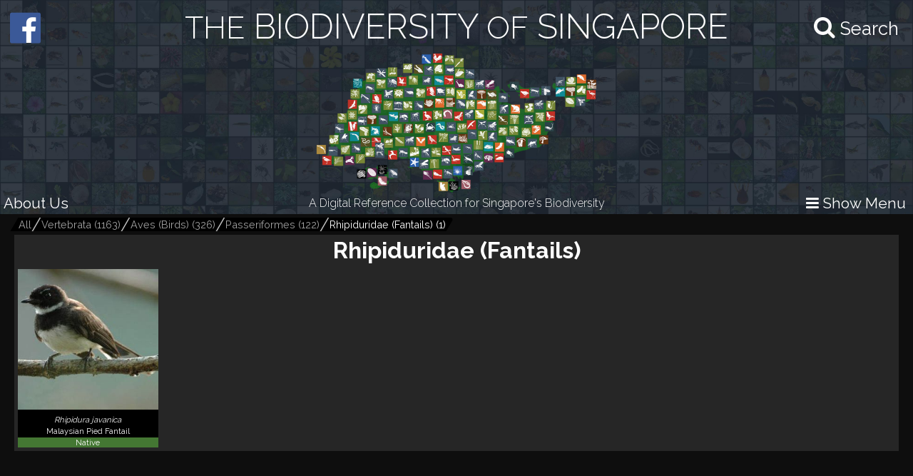

--- FILE ---
content_type: text/html; charset=utf-8
request_url: https://singapore.biodiversity.online/taxon/A-Vert-Aves-Passeriformes-Rhipiduridae
body_size: 7498
content:
<!DOCTYPE html>
<html>
<head>
    <!-- for Google -->
    <meta name="description" content="" />
    <meta name="keywords" content="" />

    <meta name="author" content="" />
    <meta name="copyright" content="" />
    <meta name="application-name" content="" />

    <!-- for Facebook -->
    <meta property="og:title" content='The Biodiversity of Singapore' />
    <meta property="og:type" content="website" />
    <meta property="og:image" content="https://www.singapore.biodiversity.online/assets/images/aps-logo.png" />
    <meta property="og:url" content="" />
    <meta property="og:description" content='A Digital Reference Collection for Singapore's Biodiversity.' />

    <!-- for Twitter -->
    <meta name="twitter:card" content="summary" />
    <meta name="twitter:title" content="" />
    <meta name="twitter:description" content="" />
    <meta name="twitter:image" content="" />

    <title>The Biodiversity of Singapore</title>
    <link rel="stylesheet" href="/build/frontend/frontend.css">
</head>
<body>
<div id="react-view"><div id="app-view" data-reactroot="" data-reactid="1" data-react-checksum="116606177"><div class="shared-src-frontend-components-navigationFrame-___styles__navigation-frame-container___2Cm9k" data-reactid="2"><div class="shared-src-frontend-components-navigationFrame-topbar-___styles__top-bar-container___17Q8_" data-reactid="3"><div class="shared-src-frontend-components-navigationFrame-topbar-___styles__main-label-container___1qq_0" data-reactid="4"><div class="shared-src-frontend-components-navigationFrame-topbar-searchBar-___styles__search-bar-container___36pMD" data-reactid="5"><div class="shared-src-frontend-components-navigationFrame-topbar-searchBar-___styles__search-bar-label___1on0O" data-reactid="6"><span aria-hidden="true" class="fa fa-search search-icon" data-reactid="7"></span><span class="shared-src-frontend-components-navigationFrame-topbar-searchBar-___styles__search-text___30iIO" data-reactid="8">Search</span></div></div><a href="/" data-reactid="9"><div class="shared-src-frontend-components-navigationFrame-topbar-___styles__main-label___2y7pr" data-reactid="10"><span class="shared-src-frontend-components-navigationFrame-topbar-___styles__middle-text___3OXM4" data-reactid="11">THE</span><!-- react-text: 12 --> BIODIVERSITY <!-- /react-text --><span class="shared-src-frontend-components-navigationFrame-topbar-___styles__middle-text___3OXM4" data-reactid="13">OF</span><!-- react-text: 14 --> SINGAPORE<!-- /react-text --></div></a></div><div class="shared-src-frontend-components-navigationFrame-topbar-___styles__main-logo-container___34yRK" data-reactid="15"><img src="/assets/images/aps-logo.png" alt="APS Logo" data-reactid="16"/></div><div class="shared-src-frontend-components-navigationFrame-topbar-___styles__secondary-label-container___4Xtis" data-reactid="17"><a target="_blank" href="/about.html" data-reactid="18"><button class="shared-src-frontend-components-navigationFrame-topbar-___styles__about-button___2zums" data-reactid="19">About Us</button></a><div class="shared-src-frontend-components-navigationFrame-topbar-___styles__secondary-label___191Ty" data-reactid="20">A Digital Reference Collection for Singapore&#x27;s Biodiversity</div><button class="shared-src-frontend-components-navigationFrame-topbar-___styles__menu-toggle-button___1bpsQ" data-reactid="21"><span class="shared-src-frontend-components-navigationFrame-topbar-___styles__menu-toggle-button-text-wrapper___2C1aL" data-reactid="22"><i class="fa fa-bars" data-reactid="23"></i><!-- react-text: 24 --> Show Menu<!-- /react-text --></span></button></div><button class="shared-src-frontend-components-navigationFrame-topbar-___styles__facebook-button___3EWcb" data-reactid="25"><a target="_blank" href="https://www.facebook.com/AnimalsPlantsSg/" data-reactid="26"><div class="shared-src-frontend-components-navigationFrame-topbar-___styles__facebook-icon-container___4SB9q" data-reactid="27"><i class="fa fa-facebook-official" aria-hidden="true" data-reactid="28"></i></div></a></button></div><div class="shared-src-frontend-components-navigationFrame-___styles__page-container___2x7LX shared-src-frontend-components-navigationFrame-___styles__collapsed___6wcbG" data-reactid="29"><div data-reactid="30"><div class="shared-src-frontend-components-breadcrumbs-___styles__bread-crumbs-container___1w9Yk" data-reactid="31"><div class="shared-src-frontend-components-breadcrumbs-___styles__inner-bread-crumbs-container___2BgEw" data-reactid="32"><a href="/" data-reactid="33"><button class="shared-src-frontend-components-breadcrumbs-___styles__bread-crumb___3RBHY" data-reactid="34"><div class="shared-src-frontend-components-breadcrumbs-___styles__bread-crumb-label___2ygS2" data-reactid="35">All</div></button></a><a href="/taxon/Vertebrata" data-reactid="36"><button class="shared-src-frontend-components-breadcrumbs-___styles__bread-crumb___3RBHY" data-reactid="37"><div class="shared-src-frontend-components-breadcrumbs-___styles__bread-crumb-label___2ygS2" data-reactid="38"><!-- react-text: 39 -->Vertebrata<!-- /react-text --><!-- react-text: 40 --> (<!-- /react-text --><!-- react-text: 41 -->1163<!-- /react-text --><!-- react-text: 42 -->)<!-- /react-text --></div></button></a><a href="/taxon/A-Vert-Aves" data-reactid="43"><button class="shared-src-frontend-components-breadcrumbs-___styles__bread-crumb___3RBHY" data-reactid="44"><div class="shared-src-frontend-components-breadcrumbs-___styles__bread-crumb-label___2ygS2" data-reactid="45"><!-- react-text: 46 -->Aves (Birds)<!-- /react-text --><!-- react-text: 47 --> (<!-- /react-text --><!-- react-text: 48 -->326<!-- /react-text --><!-- react-text: 49 -->)<!-- /react-text --></div></button></a><a href="/taxon/A-Vert-Aves-Passeriformes" data-reactid="50"><button class="shared-src-frontend-components-breadcrumbs-___styles__bread-crumb___3RBHY" data-reactid="51"><div class="shared-src-frontend-components-breadcrumbs-___styles__bread-crumb-label___2ygS2" data-reactid="52"><!-- react-text: 53 -->Passeriformes<!-- /react-text --><!-- react-text: 54 --> (<!-- /react-text --><!-- react-text: 55 -->122<!-- /react-text --><!-- react-text: 56 -->)<!-- /react-text --></div></button></a><a href="/taxon/A-Vert-Aves-Passeriformes-Rhipiduridae" data-reactid="57"><button class="shared-src-frontend-components-breadcrumbs-___styles__bread-crumb___3RBHY shared-src-frontend-components-breadcrumbs-___styles__last___1l57b" data-reactid="58"><div class="shared-src-frontend-components-breadcrumbs-___styles__bread-crumb-label___2ygS2" data-reactid="59"><!-- react-text: 60 -->Rhipiduridae (Fantails)<!-- /react-text --><!-- react-text: 61 --> (<!-- /react-text --><!-- react-text: 62 -->1<!-- /react-text --><!-- react-text: 63 -->)<!-- /react-text --></div></button></a></div></div></div><div data-reactid="64"><div class="shared-src-frontend-pages-taxonPage-___styles__taxon-page___3eT8Q" data-reactid="65"><div data-reactid="66"><h1 class="shared-src-frontend-pages-taxonPage-___styles__taxon-name-label___87Uya" data-reactid="67">Rhipiduridae (Fantails)</h1><div data-reactid="68"><div data-reactid="69"><div data-reactid="70"><a href="/species/A-Vert-Aves-000352" data-reactid="71"><div class="shared-src-frontend-pages-taxonPage-speciesComponent-___styles__species-component___2ovBn" data-reactid="72"><div class="shared-src-frontend-pages-taxonPage-speciesComponent-___styles__species-image-container___AOFfy" data-reactid="73"><img src="undefined/images/speciesThumbnailImages/high/703d9044-58c4-9bd8-7929-30fad549b48d.jpg" data-reactid="74"/></div><div class="shared-src-frontend-pages-taxonPage-speciesComponent-___styles__species-labels-container___1Gpmx" data-reactid="75"><div class="shared-src-frontend-pages-taxonPage-speciesComponent-___styles__species-label___3vSNz" data-reactid="76"><i data-reactid="77">Rhipidura javanica</i></div><div class="shared-src-frontend-pages-taxonPage-speciesComponent-___styles__species-label___3vSNz" data-reactid="78">Malaysian Pied Fantail</div><div style="background-color:#447733;" data-reactid="79">Native</div></div></div></a></div></div></div></div></div></div></div><div class="shared-src-frontend-components-navigationFrame-sidebar-___styles__side-bar-container___26F8_ shared-src-frontend-components-navigationFrame-sidebar-___styles__collapsed___cewzB" data-reactid="80"><div data-reactid="81"><div class="shared-src-frontend-components-navigationFrame-sidebar-filterView-___styles__filter-view-container___3V9L6" data-reactid="82"><button class="shared-src-frontend-components-navigationFrame-sidebar-filterView-___styles__filter-toggle-button___3VTc7" data-reactid="83"><i style="margin-right:5px;" class="fa fa-caret-down" data-reactid="84"></i><!-- react-text: 85 -->More Filters<!-- /react-text --></button></div><div data-reactid="86"><a href="/taxon/A-Vert-Aves-Passeriformes" data-reactid="87"><button class="shared-src-frontend-components-navigationFrame-sidebar-taxonView-___styles__grand-parent-button___2kvIs" data-reactid="88"><i class="fa fa-arrow-up shared-src-frontend-components-navigationFrame-sidebar-taxonView-___styles__grand-parent-button_text___32x-7" data-reactid="89"></i><span class="shared-src-frontend-components-navigationFrame-sidebar-taxonView-___styles__grand-parent-button_text___32x-7" data-reactid="90"><!-- react-text: 91 -->Back to <!-- /react-text --><!-- react-text: 92 -->Passeriformes<!-- /react-text --></span></button></a></div><div data-reactid="93"><h2 class="shared-src-frontend-components-navigationFrame-sidebar-taxonView-___styles__taxon-parent-name-label___1aEPb" data-reactid="94"><!-- react-text: 95 --> <!-- /react-text --><!-- react-text: 96 -->Passeriformes<!-- /react-text --></h2><button class="shared-src-frontend-components-navigationFrame-sidebar-taxonView-___styles__show-more-taxons-button___1eyIo" data-reactid="97">Click for Expanded View</button><div class="shared-src-frontend-components-navigationFrame-sidebar-taxonView-___styles__taxon-grid-container___1TxPY" data-reactid="98"><a href="/taxon/A-Vert-Aves-Passeriformes-Rhipiduridae" data-reactid="99"><div class="shared-src-frontend-pages-taxonPage-taxonComponent-___styles__taxon-component___2Tc6q" data-reactid="100"><div class="shared-src-frontend-pages-taxonPage-taxonComponent-___styles__taxon-image-container___247RD" data-reactid="101"><img src="undefined/images/taxonThumbnails/medium/5d35a509-53d0-25ab-8734-aacf28bdc16b.jpg" data-reactid="102"/></div><div class="shared-src-frontend-pages-taxonPage-taxonComponent-___styles__taxon-labels-container___2kbK6" data-reactid="103"><div data-reactid="104">Rhipiduridae (Fantails)</div></div></div></a><a href="/taxon/A-Vert-Aves-Passeriformes-Acanthizidae" data-reactid="105"><div class="shared-src-frontend-pages-taxonPage-taxonComponent-___styles__taxon-component___2Tc6q shared-src-frontend-pages-taxonPage-taxonComponent-___styles__greyed___1YmMe" data-reactid="106"><div class="shared-src-frontend-pages-taxonPage-taxonComponent-___styles__taxon-image-container___247RD" data-reactid="107"><img src="undefined/images/taxonThumbnails/medium/223ada79-ff19-9d10-de45-86170fd73aef.jpg" data-reactid="108"/></div><div class="shared-src-frontend-pages-taxonPage-taxonComponent-___styles__taxon-labels-container___2kbK6" data-reactid="109"><div data-reactid="110">Acanthizidae (Australasian Warblers)</div></div></div></a><a href="/taxon/A-Vert-Aves-Passeriformes-Acrocephalidae" data-reactid="111"><div class="shared-src-frontend-pages-taxonPage-taxonComponent-___styles__taxon-component___2Tc6q shared-src-frontend-pages-taxonPage-taxonComponent-___styles__greyed___1YmMe" data-reactid="112"><div class="shared-src-frontend-pages-taxonPage-taxonComponent-___styles__taxon-image-container___247RD" data-reactid="113"><img src="undefined/images/taxonThumbnails/medium/b71f64e6-644e-5188-4000-3646e65d0e7c.jpg" data-reactid="114"/></div><div class="shared-src-frontend-pages-taxonPage-taxonComponent-___styles__taxon-labels-container___2kbK6" data-reactid="115"><div data-reactid="116">Acrocephalidae (Reed Warblers &amp; Allies)</div></div></div></a><a href="/taxon/A-Vert-Aves-Passeriformes-Aegithinidae" data-reactid="117"><div class="shared-src-frontend-pages-taxonPage-taxonComponent-___styles__taxon-component___2Tc6q shared-src-frontend-pages-taxonPage-taxonComponent-___styles__greyed___1YmMe" data-reactid="118"><div class="shared-src-frontend-pages-taxonPage-taxonComponent-___styles__taxon-image-container___247RD" data-reactid="119"><img src="undefined/images/taxonThumbnails/medium/e125e855-40eb-aa49-991b-9086ecd9d5b5.jpg" data-reactid="120"/></div><div class="shared-src-frontend-pages-taxonPage-taxonComponent-___styles__taxon-labels-container___2kbK6" data-reactid="121"><div data-reactid="122">Aegithinidae (Ioras)</div></div></div></a><a href="/taxon/A-Vert-Aves-Passeriformes-Campephagidae" data-reactid="123"><div class="shared-src-frontend-pages-taxonPage-taxonComponent-___styles__taxon-component___2Tc6q shared-src-frontend-pages-taxonPage-taxonComponent-___styles__greyed___1YmMe" data-reactid="124"><div class="shared-src-frontend-pages-taxonPage-taxonComponent-___styles__taxon-image-container___247RD" data-reactid="125"><img src="undefined/images/taxonThumbnails/medium/a73806e1-f09a-fea5-6fd2-badb7be5bbc7.jpg" data-reactid="126"/></div><div class="shared-src-frontend-pages-taxonPage-taxonComponent-___styles__taxon-labels-container___2kbK6" data-reactid="127"><div data-reactid="128">Campephagidae (Cuckooshrikes &amp; Minivets)</div></div></div></a><a href="/taxon/A-Vert-Aves-Passeriformes-Chloropseidae" data-reactid="129"><div class="shared-src-frontend-pages-taxonPage-taxonComponent-___styles__taxon-component___2Tc6q shared-src-frontend-pages-taxonPage-taxonComponent-___styles__greyed___1YmMe" data-reactid="130"><div class="shared-src-frontend-pages-taxonPage-taxonComponent-___styles__taxon-image-container___247RD" data-reactid="131"><img src="undefined/images/taxonThumbnails/medium/687248d6-91bc-6651-d7cd-465a2923a52e.jpg" data-reactid="132"/></div><div class="shared-src-frontend-pages-taxonPage-taxonComponent-___styles__taxon-labels-container___2kbK6" data-reactid="133"><div data-reactid="134">Chloropseidae (Leafbirds)</div></div></div></a><a href="/taxon/A-Vert-Aves-Passeriformes-Cisticolidae" data-reactid="135"><div class="shared-src-frontend-pages-taxonPage-taxonComponent-___styles__taxon-component___2Tc6q shared-src-frontend-pages-taxonPage-taxonComponent-___styles__greyed___1YmMe" data-reactid="136"><div class="shared-src-frontend-pages-taxonPage-taxonComponent-___styles__taxon-image-container___247RD" data-reactid="137"><img src="undefined/images/taxonThumbnails/medium/99c0e3f1-20e8-2459-39ac-3f58f8e7ffed.jpg" data-reactid="138"/></div><div class="shared-src-frontend-pages-taxonPage-taxonComponent-___styles__taxon-labels-container___2kbK6" data-reactid="139"><div data-reactid="140">Cisticolidae (Cisticolas &amp; Allies)</div></div></div></a><a href="/taxon/A-Vert-Aves-Passeriformes-Corvidae" data-reactid="141"><div class="shared-src-frontend-pages-taxonPage-taxonComponent-___styles__taxon-component___2Tc6q shared-src-frontend-pages-taxonPage-taxonComponent-___styles__greyed___1YmMe" data-reactid="142"><div class="shared-src-frontend-pages-taxonPage-taxonComponent-___styles__taxon-image-container___247RD" data-reactid="143"><img src="undefined/images/taxonThumbnails/medium/7206d99c-cade-5b4f-5434-daf5b54602c9.jpg" data-reactid="144"/></div><div class="shared-src-frontend-pages-taxonPage-taxonComponent-___styles__taxon-labels-container___2kbK6" data-reactid="145"><div data-reactid="146">Corvidae (Crows &amp; Jays)</div></div></div></a><a href="/taxon/A-Vert-Aves-Passeriformes-Dicaeidae" data-reactid="147"><div class="shared-src-frontend-pages-taxonPage-taxonComponent-___styles__taxon-component___2Tc6q shared-src-frontend-pages-taxonPage-taxonComponent-___styles__greyed___1YmMe" data-reactid="148"><div class="shared-src-frontend-pages-taxonPage-taxonComponent-___styles__taxon-image-container___247RD" data-reactid="149"><img src="undefined/images/taxonThumbnails/medium/dc7ecff3-c4fa-07bd-77d7-39c3e881fd57.jpg" data-reactid="150"/></div><div class="shared-src-frontend-pages-taxonPage-taxonComponent-___styles__taxon-labels-container___2kbK6" data-reactid="151"><div data-reactid="152">Dicaeidae (Flowerpeckers)</div></div></div></a><a href="/taxon/A-Vert-Aves-Passeriformes-Dicruridae" data-reactid="153"><div class="shared-src-frontend-pages-taxonPage-taxonComponent-___styles__taxon-component___2Tc6q shared-src-frontend-pages-taxonPage-taxonComponent-___styles__greyed___1YmMe" data-reactid="154"><div class="shared-src-frontend-pages-taxonPage-taxonComponent-___styles__taxon-image-container___247RD" data-reactid="155"><img src="undefined/images/taxonThumbnails/medium/919fd2d1-21a8-3b93-0586-73ed4c2d3de9.jpg" data-reactid="156"/></div><div class="shared-src-frontend-pages-taxonPage-taxonComponent-___styles__taxon-labels-container___2kbK6" data-reactid="157"><div data-reactid="158">Dicruridae (Drongos)</div></div></div></a><a href="/taxon/A-Vert-Aves-Passeriformes-Estrildidae" data-reactid="159"><div class="shared-src-frontend-pages-taxonPage-taxonComponent-___styles__taxon-component___2Tc6q shared-src-frontend-pages-taxonPage-taxonComponent-___styles__greyed___1YmMe" data-reactid="160"><div class="shared-src-frontend-pages-taxonPage-taxonComponent-___styles__taxon-image-container___247RD" data-reactid="161"><img src="undefined/images/taxonThumbnails/medium/15bc8b54-d644-ba19-b48b-08d1c497a491.jpg" data-reactid="162"/></div><div class="shared-src-frontend-pages-taxonPage-taxonComponent-___styles__taxon-labels-container___2kbK6" data-reactid="163"><div data-reactid="164">Estrildidae (Waxbills, Munias, etc.)</div></div></div></a><a href="/taxon/A-Vert-Aves-Passeriformes-Hirundinidae" data-reactid="165"><div class="shared-src-frontend-pages-taxonPage-taxonComponent-___styles__taxon-component___2Tc6q shared-src-frontend-pages-taxonPage-taxonComponent-___styles__greyed___1YmMe" data-reactid="166"><div class="shared-src-frontend-pages-taxonPage-taxonComponent-___styles__taxon-image-container___247RD" data-reactid="167"><img src="undefined/images/taxonThumbnails/medium/afd0ac94-1fd8-9f13-efee-1765e7efe7ca.jpg" data-reactid="168"/></div><div class="shared-src-frontend-pages-taxonPage-taxonComponent-___styles__taxon-labels-container___2kbK6" data-reactid="169"><div data-reactid="170">Hirundinidae (Swallows &amp; Martins)</div></div></div></a><a href="/taxon/A-Vert-Aves-Passeriformes-Irenidae" data-reactid="171"><div class="shared-src-frontend-pages-taxonPage-taxonComponent-___styles__taxon-component___2Tc6q shared-src-frontend-pages-taxonPage-taxonComponent-___styles__greyed___1YmMe" data-reactid="172"><div class="shared-src-frontend-pages-taxonPage-taxonComponent-___styles__taxon-image-container___247RD" data-reactid="173"><img src="undefined/images/taxonThumbnails/medium/debfe290-0283-e307-1929-fb8f750b32a2.jpg" data-reactid="174"/></div><div class="shared-src-frontend-pages-taxonPage-taxonComponent-___styles__taxon-labels-container___2kbK6" data-reactid="175"><div data-reactid="176">Irenidae (Fairy Bluebirds)</div></div></div></a><a href="/taxon/A-Vert-Aves-Passeriformes-Laniidae" data-reactid="177"><div class="shared-src-frontend-pages-taxonPage-taxonComponent-___styles__taxon-component___2Tc6q shared-src-frontend-pages-taxonPage-taxonComponent-___styles__greyed___1YmMe" data-reactid="178"><div class="shared-src-frontend-pages-taxonPage-taxonComponent-___styles__taxon-image-container___247RD" data-reactid="179"><div class="shared-src-frontend-pages-taxonPage-taxonComponent-___styles__placeholder-image___RtXFI" data-reactid="180"><div class="shared-src-frontend-pages-taxonPage-taxonComponent-___styles__placeholder-text___3FBYu" data-reactid="181">Lan</div></div></div><div class="shared-src-frontend-pages-taxonPage-taxonComponent-___styles__taxon-labels-container___2kbK6" data-reactid="182"><div data-reactid="183">Laniidae (Shrikes)</div></div></div></a><a href="/taxon/A-Vert-Aves-Passeriformes-Leiothrichidae" data-reactid="184"><div class="shared-src-frontend-pages-taxonPage-taxonComponent-___styles__taxon-component___2Tc6q shared-src-frontend-pages-taxonPage-taxonComponent-___styles__greyed___1YmMe" data-reactid="185"><div class="shared-src-frontend-pages-taxonPage-taxonComponent-___styles__taxon-image-container___247RD" data-reactid="186"><img src="undefined/images/taxonThumbnails/medium/358d72ff-11ba-11e6-3c6e-56d6bf716e73.jpg" data-reactid="187"/></div><div class="shared-src-frontend-pages-taxonPage-taxonComponent-___styles__taxon-labels-container___2kbK6" data-reactid="188"><div data-reactid="189">Leiothrichidae (Laughingthrushes)</div></div></div></a><a href="/taxon/A-Vert-Aves-Passeriformes-Locustellidae" data-reactid="190"><div class="shared-src-frontend-pages-taxonPage-taxonComponent-___styles__taxon-component___2Tc6q shared-src-frontend-pages-taxonPage-taxonComponent-___styles__greyed___1YmMe" data-reactid="191"><div class="shared-src-frontend-pages-taxonPage-taxonComponent-___styles__taxon-image-container___247RD" data-reactid="192"><img src="undefined/images/taxonThumbnails/medium/514ed276-05da-7a55-2991-dec1e8281be7.jpg" data-reactid="193"/></div><div class="shared-src-frontend-pages-taxonPage-taxonComponent-___styles__taxon-labels-container___2kbK6" data-reactid="194"><div data-reactid="195">Locustellidae (Grassbirds &amp; Allies)</div></div></div></a><a href="/taxon/A-Vert-Aves-Passeriformes-Monarchidae" data-reactid="196"><div class="shared-src-frontend-pages-taxonPage-taxonComponent-___styles__taxon-component___2Tc6q shared-src-frontend-pages-taxonPage-taxonComponent-___styles__greyed___1YmMe" data-reactid="197"><div class="shared-src-frontend-pages-taxonPage-taxonComponent-___styles__taxon-image-container___247RD" data-reactid="198"><img src="undefined/images/taxonThumbnails/medium/96775df1-4f14-c368-c718-424e438ff406.jpg" data-reactid="199"/></div><div class="shared-src-frontend-pages-taxonPage-taxonComponent-___styles__taxon-labels-container___2kbK6" data-reactid="200"><div data-reactid="201">Monarchidae (Monarchs)</div></div></div></a><a href="/taxon/A-Vert-Aves-Passeriformes-Motacillidae" data-reactid="202"><div class="shared-src-frontend-pages-taxonPage-taxonComponent-___styles__taxon-component___2Tc6q shared-src-frontend-pages-taxonPage-taxonComponent-___styles__greyed___1YmMe" data-reactid="203"><div class="shared-src-frontend-pages-taxonPage-taxonComponent-___styles__taxon-image-container___247RD" data-reactid="204"><img src="undefined/images/taxonThumbnails/medium/fc9ee150-e726-f2fc-8019-2cdb1400534b.jpg" data-reactid="205"/></div><div class="shared-src-frontend-pages-taxonPage-taxonComponent-___styles__taxon-labels-container___2kbK6" data-reactid="206"><div data-reactid="207">Motacillidae (Wagtails &amp; Pipits)</div></div></div></a><a href="/taxon/A-Vert-Aves-Passeriformes-Muscicapidae" data-reactid="208"><div class="shared-src-frontend-pages-taxonPage-taxonComponent-___styles__taxon-component___2Tc6q shared-src-frontend-pages-taxonPage-taxonComponent-___styles__greyed___1YmMe" data-reactid="209"><div class="shared-src-frontend-pages-taxonPage-taxonComponent-___styles__taxon-image-container___247RD" data-reactid="210"><img src="undefined/images/taxonThumbnails/medium/1ee89709-b239-aaa1-9e47-c36360666adc.jpg" data-reactid="211"/></div><div class="shared-src-frontend-pages-taxonPage-taxonComponent-___styles__taxon-labels-container___2kbK6" data-reactid="212"><div data-reactid="213">Muscicapidae (Chats &amp; Old World Flycatchers)</div></div></div></a><a href="/taxon/A-Vert-Aves-Passeriformes-Nectariniidae" data-reactid="214"><div class="shared-src-frontend-pages-taxonPage-taxonComponent-___styles__taxon-component___2Tc6q shared-src-frontend-pages-taxonPage-taxonComponent-___styles__greyed___1YmMe" data-reactid="215"><div class="shared-src-frontend-pages-taxonPage-taxonComponent-___styles__taxon-image-container___247RD" data-reactid="216"><img src="undefined/images/taxonThumbnails/medium/b6650e66-3d08-2646-d0e6-fd79f15cdf4f.jpg" data-reactid="217"/></div><div class="shared-src-frontend-pages-taxonPage-taxonComponent-___styles__taxon-labels-container___2kbK6" data-reactid="218"><div data-reactid="219">Nectariniidae (Sunbirds)</div></div></div></a><a href="/taxon/A-Vert-Aves-Passeriformes-Oriolidae" data-reactid="220"><div class="shared-src-frontend-pages-taxonPage-taxonComponent-___styles__taxon-component___2Tc6q shared-src-frontend-pages-taxonPage-taxonComponent-___styles__greyed___1YmMe" data-reactid="221"><div class="shared-src-frontend-pages-taxonPage-taxonComponent-___styles__taxon-image-container___247RD" data-reactid="222"><img src="undefined/images/taxonThumbnails/medium/28eff10a-dcba-d8b1-f1a7-f03cab893502.jpg" data-reactid="223"/></div><div class="shared-src-frontend-pages-taxonPage-taxonComponent-___styles__taxon-labels-container___2kbK6" data-reactid="224"><div data-reactid="225">Oriolidae (Orioles)</div></div></div></a><a href="/taxon/A-Vert-Aves-Passeriformes-Pachycephalidae" data-reactid="226"><div class="shared-src-frontend-pages-taxonPage-taxonComponent-___styles__taxon-component___2Tc6q shared-src-frontend-pages-taxonPage-taxonComponent-___styles__greyed___1YmMe" data-reactid="227"><div class="shared-src-frontend-pages-taxonPage-taxonComponent-___styles__taxon-image-container___247RD" data-reactid="228"><img src="undefined/images/taxonThumbnails/medium/68b0d3b7-9359-9630-5fa7-b99cb1915f1a.jpg" data-reactid="229"/></div><div class="shared-src-frontend-pages-taxonPage-taxonComponent-___styles__taxon-labels-container___2kbK6" data-reactid="230"><div data-reactid="231">Pachycephalidae (Whistlers)</div></div></div></a><a href="/taxon/A-Vert-Aves-Passeriformes-Passeridae" data-reactid="232"><div class="shared-src-frontend-pages-taxonPage-taxonComponent-___styles__taxon-component___2Tc6q shared-src-frontend-pages-taxonPage-taxonComponent-___styles__greyed___1YmMe" data-reactid="233"><div class="shared-src-frontend-pages-taxonPage-taxonComponent-___styles__taxon-image-container___247RD" data-reactid="234"><img src="undefined/images/taxonThumbnails/medium/62b6c53d-7aa6-765e-e958-75e4cf571f6f.jpg" data-reactid="235"/></div><div class="shared-src-frontend-pages-taxonPage-taxonComponent-___styles__taxon-labels-container___2kbK6" data-reactid="236"><div data-reactid="237">Passeridae (True Sparrows)</div></div></div></a><a href="/taxon/A-Vert-Aves-Passeriformes-Pellorneidae" data-reactid="238"><div class="shared-src-frontend-pages-taxonPage-taxonComponent-___styles__taxon-component___2Tc6q shared-src-frontend-pages-taxonPage-taxonComponent-___styles__greyed___1YmMe" data-reactid="239"><div class="shared-src-frontend-pages-taxonPage-taxonComponent-___styles__taxon-image-container___247RD" data-reactid="240"><img src="undefined/images/taxonThumbnails/medium/0a69906b-2bfc-88c7-0171-c07c236aea30.jpg" data-reactid="241"/></div><div class="shared-src-frontend-pages-taxonPage-taxonComponent-___styles__taxon-labels-container___2kbK6" data-reactid="242"><div data-reactid="243">Pellorneidae (Fulvettas &amp; Ground Babblers)</div></div></div></a><a href="/taxon/A-Vert-Aves-Passeriformes-Phylloscopidae" data-reactid="244"><div class="shared-src-frontend-pages-taxonPage-taxonComponent-___styles__taxon-component___2Tc6q shared-src-frontend-pages-taxonPage-taxonComponent-___styles__greyed___1YmMe" data-reactid="245"><div class="shared-src-frontend-pages-taxonPage-taxonComponent-___styles__taxon-image-container___247RD" data-reactid="246"><img src="undefined/images/taxonThumbnails/medium/d6234258-d3ae-6da3-3dd7-c9b9f12c54cc.jpg" data-reactid="247"/></div><div class="shared-src-frontend-pages-taxonPage-taxonComponent-___styles__taxon-labels-container___2kbK6" data-reactid="248"><div data-reactid="249">Phylloscopidae (Leaf Warblers &amp; Allies)</div></div></div></a><a href="/taxon/A-Vert-Aves-Passeriformes-Pittidae" data-reactid="250"><div class="shared-src-frontend-pages-taxonPage-taxonComponent-___styles__taxon-component___2Tc6q shared-src-frontend-pages-taxonPage-taxonComponent-___styles__greyed___1YmMe" data-reactid="251"><div class="shared-src-frontend-pages-taxonPage-taxonComponent-___styles__taxon-image-container___247RD" data-reactid="252"><img src="undefined/images/taxonThumbnails/medium/c77d4e3f-d68c-9a97-8ac7-254f853ceb88.jpg" data-reactid="253"/></div><div class="shared-src-frontend-pages-taxonPage-taxonComponent-___styles__taxon-labels-container___2kbK6" data-reactid="254"><div data-reactid="255">Pittidae (Pittas)</div></div></div></a><a href="/taxon/A-Vert-Aves-Passeriformes-Ploceidae" data-reactid="256"><div class="shared-src-frontend-pages-taxonPage-taxonComponent-___styles__taxon-component___2Tc6q shared-src-frontend-pages-taxonPage-taxonComponent-___styles__greyed___1YmMe" data-reactid="257"><div class="shared-src-frontend-pages-taxonPage-taxonComponent-___styles__taxon-image-container___247RD" data-reactid="258"><img src="undefined/images/taxonThumbnails/medium/8e2e2110-af53-7359-244f-eac1bb67942e.jpg" data-reactid="259"/></div><div class="shared-src-frontend-pages-taxonPage-taxonComponent-___styles__taxon-labels-container___2kbK6" data-reactid="260"><div data-reactid="261">Ploceidae (Weavers)</div></div></div></a><a href="/taxon/A-Vert-Aves-Passeriformes-Pycnonotidae" data-reactid="262"><div class="shared-src-frontend-pages-taxonPage-taxonComponent-___styles__taxon-component___2Tc6q shared-src-frontend-pages-taxonPage-taxonComponent-___styles__greyed___1YmMe" data-reactid="263"><div class="shared-src-frontend-pages-taxonPage-taxonComponent-___styles__taxon-image-container___247RD" data-reactid="264"><img src="undefined/images/taxonThumbnails/medium/540c1226-7953-c7b9-5273-1ad81ec2352e.jpg" data-reactid="265"/></div><div class="shared-src-frontend-pages-taxonPage-taxonComponent-___styles__taxon-labels-container___2kbK6" data-reactid="266"><div data-reactid="267">Pycnonotidae (Bulbuls)</div></div></div></a><a href="/taxon/A-Vert-Aves-Passeriformes-Sturnidae" data-reactid="268"><div class="shared-src-frontend-pages-taxonPage-taxonComponent-___styles__taxon-component___2Tc6q shared-src-frontend-pages-taxonPage-taxonComponent-___styles__greyed___1YmMe" data-reactid="269"><div class="shared-src-frontend-pages-taxonPage-taxonComponent-___styles__taxon-image-container___247RD" data-reactid="270"><img src="undefined/images/taxonThumbnails/medium/ef1cbab6-2eaf-0e80-a9a7-732419423658.jpg" data-reactid="271"/></div><div class="shared-src-frontend-pages-taxonPage-taxonComponent-___styles__taxon-labels-container___2kbK6" data-reactid="272"><div data-reactid="273">Sturnidae (Starlings)</div></div></div></a><a href="/taxon/A-Vert-Aves-Passeriformes-Tephrodornithidae" data-reactid="274"><div class="shared-src-frontend-pages-taxonPage-taxonComponent-___styles__taxon-component___2Tc6q shared-src-frontend-pages-taxonPage-taxonComponent-___styles__greyed___1YmMe" data-reactid="275"><div class="shared-src-frontend-pages-taxonPage-taxonComponent-___styles__taxon-image-container___247RD" data-reactid="276"><div class="shared-src-frontend-pages-taxonPage-taxonComponent-___styles__placeholder-image___RtXFI" data-reactid="277"><div class="shared-src-frontend-pages-taxonPage-taxonComponent-___styles__placeholder-text___3FBYu" data-reactid="278">Tep</div></div></div><div class="shared-src-frontend-pages-taxonPage-taxonComponent-___styles__taxon-labels-container___2kbK6" data-reactid="279"><div data-reactid="280">Tephrodornithidae (Woodshrikes, etc.)</div></div></div></a><a href="/taxon/A-Vert-Aves-Passeriformes-Timaliidae" data-reactid="281"><div class="shared-src-frontend-pages-taxonPage-taxonComponent-___styles__taxon-component___2Tc6q shared-src-frontend-pages-taxonPage-taxonComponent-___styles__greyed___1YmMe" data-reactid="282"><div class="shared-src-frontend-pages-taxonPage-taxonComponent-___styles__taxon-image-container___247RD" data-reactid="283"><img src="undefined/images/taxonThumbnails/medium/b49194d4-a7f6-440d-153f-aa360a533c14.jpg" data-reactid="284"/></div><div class="shared-src-frontend-pages-taxonPage-taxonComponent-___styles__taxon-labels-container___2kbK6" data-reactid="285"><div data-reactid="286">Timaliidae (Babblers &amp; Scimitar Babblers)</div></div></div></a><a href="/taxon/A-Vert-Aves-Passeriformes-Turdidae" data-reactid="287"><div class="shared-src-frontend-pages-taxonPage-taxonComponent-___styles__taxon-component___2Tc6q shared-src-frontend-pages-taxonPage-taxonComponent-___styles__greyed___1YmMe" data-reactid="288"><div class="shared-src-frontend-pages-taxonPage-taxonComponent-___styles__taxon-image-container___247RD" data-reactid="289"><img src="undefined/images/taxonThumbnails/medium/b7ce769c-e495-1d33-f244-a0e0b7a57d13.jpg" data-reactid="290"/></div><div class="shared-src-frontend-pages-taxonPage-taxonComponent-___styles__taxon-labels-container___2kbK6" data-reactid="291"><div data-reactid="292">Turdidae (Thrushes)</div></div></div></a><a href="/taxon/A-Vert-Aves-Passeriformes-Viduidae" data-reactid="293"><div class="shared-src-frontend-pages-taxonPage-taxonComponent-___styles__taxon-component___2Tc6q shared-src-frontend-pages-taxonPage-taxonComponent-___styles__greyed___1YmMe" data-reactid="294"><div class="shared-src-frontend-pages-taxonPage-taxonComponent-___styles__taxon-image-container___247RD" data-reactid="295"><img src="undefined/images/taxonThumbnails/medium/be7fa885-81b3-6d86-f85b-02df03a30680.jpg" data-reactid="296"/></div><div class="shared-src-frontend-pages-taxonPage-taxonComponent-___styles__taxon-labels-container___2kbK6" data-reactid="297"><div data-reactid="298">Viduidae (Whydahs and Indigobirds)</div></div></div></a><a href="/taxon/A-Vert-Aves-Passeriformes-Zosteropidae" data-reactid="299"><div class="shared-src-frontend-pages-taxonPage-taxonComponent-___styles__taxon-component___2Tc6q shared-src-frontend-pages-taxonPage-taxonComponent-___styles__greyed___1YmMe" data-reactid="300"><div class="shared-src-frontend-pages-taxonPage-taxonComponent-___styles__taxon-image-container___247RD" data-reactid="301"><img src="undefined/images/taxonThumbnails/medium/e939f632-60e3-feda-a2fb-3a2b9742227f.jpg" data-reactid="302"/></div><div class="shared-src-frontend-pages-taxonPage-taxonComponent-___styles__taxon-labels-container___2kbK6" data-reactid="303"><div data-reactid="304">Zosteropidae (White-eyes)</div></div></div></a></div></div></div></div></div></div></div>
<script type="text/javascript" charset="utf-8">
    window.__REDUX_STATE__ = {"routing":{"locationBeforeTransitions":null},"browsePage":{"isFetching":false,"currentPage":1,"shuffledSpeciesDocuments":[]},"speciesPage":{"isFetching":false,"layoutComponents":[],"isPageNotFound":false},"navigationFrame":{"isFetching":false,"sideBarTaxonData":[{"_id":"691578b7cbaea2286307bd5e","name":"Nemertea","id":"Nemertea"},{"_id":"58da1eece1fac360e2be1717","name":"Insecta ","id":"Insecta"},{"_id":"58ec8a706470bc070e15fa00","name":"Vertebrata","id":"Vertebrata"},{"_id":"58dcba59f6b7370a380e0ffd","name":"Crustacea","id":"Crustacea"},{"_id":"58ea0e1ec6e6760b524890fe","name":"Plantae","id":"P"},{"_id":"59c339459a078114d4b1850e","name":"Chelicerata","id":"Chelicerata"},{"_id":"5c8a29b6d0490b52567ca174","name":"Myriapoda","id":"Myriapoda"},{"_id":"5901bf70853b19498910b204","name":"Annelida","id":"Annelida"},{"_id":"59229c3f930e516afa1622fc","name":"Echinodermata","id":"Echinodermata"},{"_id":"59eeb02f9bf4bc5963aa3ed1","name":"Collembola","id":"Collembola"},{"_id":"59f0468c6b8822118e7a6611","name":"Fungi","id":"Fungi"},{"_id":"5922b55e930e516afa1623a6","name":"Mollusca","id":"Mollusca"},{"_id":"5e12ec81fc3b5459802d7100","name":"Nematoda","id":"Nematoda"},{"_id":"5922743a930e516afa16207c","name":"Cnidaria","id":"Cnidaria"},{"_id":"594c907b9647ad7e47e339e5","name":"Onychophora","id":"Onychophora"},{"_id":"592403e2cb907e3d7c1bfc7e","name":"Platyhelminthes","id":"Platyhelminthes"},{"_id":"592258bf3afe100ed2d6d8ff","name":"Bryozoa","id":"Bryozoa"},{"_id":"59226c7a3afe100ed2d6da1e","name":"Tunicata","id":"Tunicata"},{"_id":"5922502858fcbd4de90468f2","name":"Brachiopoda","id":"Brachiopoda"},{"_id":"592260363afe100ed2d6d93e","name":"Cephalochordata","id":"Cephalochordata"},{"_id":"59b8994fb316c55ff032b804","name":"Ctenophora","id":"Ctenophora"},{"_id":"5922b0ffcb907e3d7c1bf9c6","name":"Hemichordata","id":"Hemichordata"},{"_id":"592b7667930e516afa1639ba","name":"Sipuncula","id":"Sipuncula"},{"_id":"595f0a074b1e13360027e664","name":"Porifera","id":"Porifera"},{"_id":"5a793921d2abbc7e3f2f2fdc","name":"Xenacoelomorpha","id":"Xenacoelomorpha"},{"_id":"5afb9aee5ff4233f6addd18e","name":"Phoronida","id":"Phoronida"},{"_id":"5ac30558bd760306a71f08b2","name":"Foraminifera","id":"Foraminifera"},{"_id":"58fd7ab0af94be41c2d79a6e","name":"\"Algae\"","id":"B-Alga"},{"_id":"5fb53354d5b9e979f6cd186b","name":"\"Protists\"","id":"B-Protista"}]},"taxonPage":{"isFetching":false,"taxonData":{"_id":"591ebd6d5522113c32513ebb","id":"A-Vert-Aves-Passeriformes-Rhipiduridae","parent":"A-Vert-Aves-Passeriformes","ancestors":[{"tier":1,"name":"Vertebrata","id":"Vertebrata","numberOfSpecies":1163},{"tier":2,"name":"Aves (Birds)","id":"A-Vert-Aves","numberOfSpecies":326},{"tier":3,"name":"Passeriformes","id":"A-Vert-Aves-Passeriformes","numberOfSpecies":122},{"tier":4,"name":"Rhipiduridae (Fantails)","id":"A-Vert-Aves-Passeriformes-Rhipiduridae","numberOfSpecies":1}],"tier":4,"name":"Rhipiduridae (Fantails)","imageThumbnailPath":"5d35a509-53d0-25ab-8734-aacf28bdc16b","numberOfSpecies":1,"sidebarData":{"backButtonData":{"taxonName":"Passeriformes","taxonId":"A-Vert-Aves-Passeriformes"},"taxonData":{"isLastTier":true,"parentOfTaxonChildren":"Passeriformes","taxonChildren":[{"tier":4,"imageThumbnailPath":"223ada79-ff19-9d10-de45-86170fd73aef","name":"Acanthizidae (Australasian Warblers)","id":"A-Vert-Aves-Passeriformes-Acanthizidae","ancestors":["Vertebrata","A-Vert-Aves","A-Vert-Aves-Passeriformes","A-Vert-Aves-Passeriformes-Acanthizidae"],"numberOfSpecies":1},{"tier":4,"imageThumbnailPath":"b71f64e6-644e-5188-4000-3646e65d0e7c","name":"Acrocephalidae (Reed Warblers & Allies)","id":"A-Vert-Aves-Passeriformes-Acrocephalidae","ancestors":["Vertebrata","A-Vert-Aves","A-Vert-Aves-Passeriformes","A-Vert-Aves-Passeriformes-Acrocephalidae"],"numberOfSpecies":2},{"tier":4,"imageThumbnailPath":"e125e855-40eb-aa49-991b-9086ecd9d5b5","name":"Aegithinidae (Ioras)","id":"A-Vert-Aves-Passeriformes-Aegithinidae","ancestors":["Vertebrata","A-Vert-Aves","A-Vert-Aves-Passeriformes","A-Vert-Aves-Passeriformes-Aegithinidae"],"numberOfSpecies":1},{"tier":4,"imageThumbnailPath":"a73806e1-f09a-fea5-6fd2-badb7be5bbc7","name":"Campephagidae (Cuckooshrikes & Minivets)","id":"A-Vert-Aves-Passeriformes-Campephagidae","ancestors":["Vertebrata","A-Vert-Aves","A-Vert-Aves-Passeriformes","A-Vert-Aves-Passeriformes-Campephagidae"],"numberOfSpecies":5},{"tier":4,"imageThumbnailPath":"687248d6-91bc-6651-d7cd-465a2923a52e","name":"Chloropseidae (Leafbirds)","id":"A-Vert-Aves-Passeriformes-Chloropseidae","ancestors":["Vertebrata","A-Vert-Aves","A-Vert-Aves-Passeriformes","A-Vert-Aves-Passeriformes-Chloropseidae"],"numberOfSpecies":2},{"tier":4,"imageThumbnailPath":"99c0e3f1-20e8-2459-39ac-3f58f8e7ffed","name":"Cisticolidae (Cisticolas & Allies)","id":"A-Vert-Aves-Passeriformes-Cisticolidae","ancestors":["Vertebrata","A-Vert-Aves","A-Vert-Aves-Passeriformes","A-Vert-Aves-Passeriformes-Cisticolidae"],"numberOfSpecies":6},{"tier":4,"imageThumbnailPath":"7206d99c-cade-5b4f-5434-daf5b54602c9","name":"Corvidae (Crows & Jays)","id":"A-Vert-Aves-Passeriformes-Corvidae","ancestors":["Vertebrata","A-Vert-Aves","A-Vert-Aves-Passeriformes","A-Vert-Aves-Passeriformes-Corvidae"],"numberOfSpecies":2},{"tier":4,"imageThumbnailPath":"dc7ecff3-c4fa-07bd-77d7-39c3e881fd57","name":"Dicaeidae (Flowerpeckers)","id":"A-Vert-Aves-Passeriformes-Dicaeidae","ancestors":["Vertebrata","A-Vert-Aves","A-Vert-Aves-Passeriformes","A-Vert-Aves-Passeriformes-Dicaeidae"],"numberOfSpecies":4},{"tier":4,"imageThumbnailPath":"919fd2d1-21a8-3b93-0586-73ed4c2d3de9","name":"Dicruridae (Drongos)","id":"A-Vert-Aves-Passeriformes-Dicruridae","ancestors":["Vertebrata","A-Vert-Aves","A-Vert-Aves-Passeriformes","A-Vert-Aves-Passeriformes-Dicruridae"],"numberOfSpecies":4},{"tier":4,"imageThumbnailPath":"15bc8b54-d644-ba19-b48b-08d1c497a491","name":"Estrildidae (Waxbills, Munias, etc.)","id":"A-Vert-Aves-Passeriformes-Estrildidae","ancestors":["Vertebrata","A-Vert-Aves","A-Vert-Aves-Passeriformes","A-Vert-Aves-Passeriformes-Estrildidae"],"numberOfSpecies":7},{"tier":4,"imageThumbnailPath":"afd0ac94-1fd8-9f13-efee-1765e7efe7ca","name":"Hirundinidae (Swallows & Martins)","id":"A-Vert-Aves-Passeriformes-Hirundinidae","ancestors":["Vertebrata","A-Vert-Aves","A-Vert-Aves-Passeriformes","A-Vert-Aves-Passeriformes-Hirundinidae"],"numberOfSpecies":3},{"tier":4,"imageThumbnailPath":"debfe290-0283-e307-1929-fb8f750b32a2","name":"Irenidae (Fairy Bluebirds)","id":"A-Vert-Aves-Passeriformes-Irenidae","ancestors":["Vertebrata","A-Vert-Aves","A-Vert-Aves-Passeriformes","A-Vert-Aves-Passeriformes-Irenidae"],"numberOfSpecies":1},{"tier":4,"name":"Laniidae (Shrikes)","id":"A-Vert-Aves-Passeriformes-Laniidae","ancestors":["Vertebrata","A-Vert-Aves","A-Vert-Aves-Passeriformes","A-Vert-Aves-Passeriformes-Laniidae"],"numberOfSpecies":3},{"tier":4,"imageThumbnailPath":"358d72ff-11ba-11e6-3c6e-56d6bf716e73","name":"Leiothrichidae (Laughingthrushes)","id":"A-Vert-Aves-Passeriformes-Leiothrichidae","ancestors":["Vertebrata","A-Vert-Aves","A-Vert-Aves-Passeriformes","A-Vert-Aves-Passeriformes-Leiothrichidae"],"numberOfSpecies":2},{"tier":4,"imageThumbnailPath":"514ed276-05da-7a55-2991-dec1e8281be7","name":"Locustellidae (Grassbirds & Allies)","id":"A-Vert-Aves-Passeriformes-Locustellidae","ancestors":["Vertebrata","A-Vert-Aves","A-Vert-Aves-Passeriformes","A-Vert-Aves-Passeriformes-Locustellidae"],"numberOfSpecies":1},{"tier":4,"imageThumbnailPath":"96775df1-4f14-c368-c718-424e438ff406","name":"Monarchidae (Monarchs)","id":"A-Vert-Aves-Passeriformes-Monarchidae","ancestors":["Vertebrata","A-Vert-Aves","A-Vert-Aves-Passeriformes","A-Vert-Aves-Passeriformes-Monarchidae"],"numberOfSpecies":2},{"tier":4,"imageThumbnailPath":"fc9ee150-e726-f2fc-8019-2cdb1400534b","name":"Motacillidae (Wagtails & Pipits)","id":"A-Vert-Aves-Passeriformes-Motacillidae","ancestors":["Vertebrata","A-Vert-Aves","A-Vert-Aves-Passeriformes","A-Vert-Aves-Passeriformes-Motacillidae"],"numberOfSpecies":6},{"tier":4,"imageThumbnailPath":"1ee89709-b239-aaa1-9e47-c36360666adc","name":"Muscicapidae (Chats & Old World Flycatchers)","id":"A-Vert-Aves-Passeriformes-Muscicapidae","ancestors":["Vertebrata","A-Vert-Aves","A-Vert-Aves-Passeriformes","A-Vert-Aves-Passeriformes-Muscicapidae"],"numberOfSpecies":16},{"tier":4,"imageThumbnailPath":"b6650e66-3d08-2646-d0e6-fd79f15cdf4f","name":"Nectariniidae (Sunbirds)","id":"A-Vert-Aves-Passeriformes-Nectariniidae","ancestors":["Vertebrata","A-Vert-Aves","A-Vert-Aves-Passeriformes","A-Vert-Aves-Passeriformes-Nectariniidae"],"numberOfSpecies":7},{"tier":4,"imageThumbnailPath":"28eff10a-dcba-d8b1-f1a7-f03cab893502","name":"Oriolidae (Orioles)","id":"A-Vert-Aves-Passeriformes-Oriolidae","ancestors":["Vertebrata","A-Vert-Aves","A-Vert-Aves-Passeriformes","A-Vert-Aves-Passeriformes-Oriolidae"],"numberOfSpecies":1},{"tier":4,"imageThumbnailPath":"68b0d3b7-9359-9630-5fa7-b99cb1915f1a","name":"Pachycephalidae (Whistlers)","id":"A-Vert-Aves-Passeriformes-Pachycephalidae","ancestors":["Vertebrata","A-Vert-Aves","A-Vert-Aves-Passeriformes","A-Vert-Aves-Passeriformes-Pachycephalidae"],"numberOfSpecies":1},{"tier":4,"imageThumbnailPath":"62b6c53d-7aa6-765e-e958-75e4cf571f6f","name":"Passeridae (True Sparrows)","id":"A-Vert-Aves-Passeriformes-Passeridae","ancestors":["Vertebrata","A-Vert-Aves","A-Vert-Aves-Passeriformes","A-Vert-Aves-Passeriformes-Passeridae"],"numberOfSpecies":2},{"tier":4,"imageThumbnailPath":"0a69906b-2bfc-88c7-0171-c07c236aea30","name":"Pellorneidae (Fulvettas & Ground Babblers)","id":"A-Vert-Aves-Passeriformes-Pellorneidae","ancestors":["Vertebrata","A-Vert-Aves","A-Vert-Aves-Passeriformes","A-Vert-Aves-Passeriformes-Pellorneidae"],"numberOfSpecies":3},{"tier":4,"imageThumbnailPath":"d6234258-d3ae-6da3-3dd7-c9b9f12c54cc","name":"Phylloscopidae (Leaf Warblers & Allies)","id":"A-Vert-Aves-Passeriformes-Phylloscopidae","ancestors":["Vertebrata","A-Vert-Aves","A-Vert-Aves-Passeriformes","A-Vert-Aves-Passeriformes-Phylloscopidae"],"numberOfSpecies":3},{"tier":4,"imageThumbnailPath":"c77d4e3f-d68c-9a97-8ac7-254f853ceb88","name":"Pittidae (Pittas)","id":"A-Vert-Aves-Passeriformes-Pittidae","ancestors":["Vertebrata","A-Vert-Aves","A-Vert-Aves-Passeriformes","A-Vert-Aves-Passeriformes-Pittidae"],"numberOfSpecies":3},{"tier":4,"imageThumbnailPath":"8e2e2110-af53-7359-244f-eac1bb67942e","name":"Ploceidae (Weavers)","id":"A-Vert-Aves-Passeriformes-Ploceidae","ancestors":["Vertebrata","A-Vert-Aves","A-Vert-Aves-Passeriformes","A-Vert-Aves-Passeriformes-Ploceidae"],"numberOfSpecies":4},{"tier":4,"imageThumbnailPath":"540c1226-7953-c7b9-5273-1ad81ec2352e","name":"Pycnonotidae (Bulbuls)","id":"A-Vert-Aves-Passeriformes-Pycnonotidae","ancestors":["Vertebrata","A-Vert-Aves","A-Vert-Aves-Passeriformes","A-Vert-Aves-Passeriformes-Pycnonotidae"],"numberOfSpecies":11},{"tier":4,"imageThumbnailPath":"5d35a509-53d0-25ab-8734-aacf28bdc16b","name":"Rhipiduridae (Fantails)","id":"A-Vert-Aves-Passeriformes-Rhipiduridae","ancestors":["Vertebrata","A-Vert-Aves","A-Vert-Aves-Passeriformes","A-Vert-Aves-Passeriformes-Rhipiduridae"],"numberOfSpecies":1},{"tier":4,"imageThumbnailPath":"ef1cbab6-2eaf-0e80-a9a7-732419423658","name":"Sturnidae (Starlings)","id":"A-Vert-Aves-Passeriformes-Sturnidae","ancestors":["Vertebrata","A-Vert-Aves","A-Vert-Aves-Passeriformes","A-Vert-Aves-Passeriformes-Sturnidae"],"numberOfSpecies":10},{"tier":4,"name":"Tephrodornithidae (Woodshrikes, etc.)","id":"A-Vert-Aves-Passeriformes-Tephrodornithidae","ancestors":["Vertebrata","A-Vert-Aves","A-Vert-Aves-Passeriformes","A-Vert-Aves-Passeriformes-Tephrodornithidae"],"numberOfSpecies":1},{"tier":4,"imageThumbnailPath":"b49194d4-a7f6-440d-153f-aa360a533c14","name":"Timaliidae (Babblers & Scimitar Babblers)","id":"A-Vert-Aves-Passeriformes-Timaliidae","ancestors":["Vertebrata","A-Vert-Aves","A-Vert-Aves-Passeriformes","A-Vert-Aves-Passeriformes-Timaliidae"],"numberOfSpecies":2},{"tier":4,"imageThumbnailPath":"b7ce769c-e495-1d33-f244-a0e0b7a57d13","name":"Turdidae (Thrushes)","id":"A-Vert-Aves-Passeriformes-Turdidae","ancestors":["Vertebrata","A-Vert-Aves","A-Vert-Aves-Passeriformes","A-Vert-Aves-Passeriformes-Turdidae"],"numberOfSpecies":3},{"tier":4,"imageThumbnailPath":"be7fa885-81b3-6d86-f85b-02df03a30680","name":"Viduidae (Whydahs and Indigobirds)","id":"A-Vert-Aves-Passeriformes-Viduidae","ancestors":["Vertebrata","A-Vert-Aves","A-Vert-Aves-Passeriformes","A-Vert-Aves-Passeriformes-Viduidae"],"numberOfSpecies":1},{"tier":4,"imageThumbnailPath":"e939f632-60e3-feda-a2fb-3a2b9742227f","name":"Zosteropidae (White-eyes)","id":"A-Vert-Aves-Passeriformes-Zosteropidae","ancestors":["Vertebrata","A-Vert-Aves","A-Vert-Aves-Passeriformes","A-Vert-Aves-Passeriformes-Zosteropidae"],"numberOfSpecies":1}]}}},"speciesChildren":[{"_id":"591ec0715522113c325141f8","speciesId":"A-Vert-Aves-000352","taxonName":"\u003Ci\u003ERhipidura javanica\u003C\u002Fi\u003E","commonName":"Malaysian Pied Fantail","taxon":"A-Vert-Aves-Passeriformes-Rhipiduridae","speciesThumbnailImageFilename":"703d9044-58c4-9bd8-7929-30fad549b48d","residencyStatus":"Native"}],"mainFilterDefinition":{"name":"residencyStatus","colorMap":{"Native":"#447733","Non-native":"#941919","Data Deficient":"#beac4e","Visitor":"#49c4a9","Nationally Extinct":"#ff0000","Unsure":"#9754b7"}},"pageLimit":1,"currentPage":1},"filters":{"isFetching":false,"queryString":"","filterAttributes":[{"name":"project","order":11,"displayOption":"dropdown","values":[]},{"name":"residencyStatus","order":0,"values":["Native"]},{"name":"specimenRepository","order":0,"displayOption":"dropdown","values":[]}]},"breadCrumbs":{"isFetching":false,"ancestors":[{"tier":1,"name":"Vertebrata","id":"Vertebrata","numberOfSpecies":1163},{"tier":2,"name":"Aves (Birds)","id":"A-Vert-Aves","numberOfSpecies":326},{"tier":3,"name":"Passeriformes","id":"A-Vert-Aves-Passeriformes","numberOfSpecies":122},{"tier":4,"name":"Rhipiduridae (Fantails)","id":"A-Vert-Aves-Passeriformes-Rhipiduridae","numberOfSpecies":1}]},"comparatorWindow":{"isShow":false},"search":{"isSearching":false,"isFetching":true,"searchRequestId":null,"parentTaxonId":null,"parentTaxonName":null},"sidebar":{"backButtonData":{"taxonName":"Passeriformes","taxonId":"A-Vert-Aves-Passeriformes"},"taxonData":{"isLastTier":true,"parentOfTaxonChildren":"Passeriformes","taxonChildren":[{"tier":4,"imageThumbnailPath":"223ada79-ff19-9d10-de45-86170fd73aef","name":"Acanthizidae (Australasian Warblers)","id":"A-Vert-Aves-Passeriformes-Acanthizidae","ancestors":["Vertebrata","A-Vert-Aves","A-Vert-Aves-Passeriformes","A-Vert-Aves-Passeriformes-Acanthizidae"],"numberOfSpecies":1},{"tier":4,"imageThumbnailPath":"b71f64e6-644e-5188-4000-3646e65d0e7c","name":"Acrocephalidae (Reed Warblers & Allies)","id":"A-Vert-Aves-Passeriformes-Acrocephalidae","ancestors":["Vertebrata","A-Vert-Aves","A-Vert-Aves-Passeriformes","A-Vert-Aves-Passeriformes-Acrocephalidae"],"numberOfSpecies":2},{"tier":4,"imageThumbnailPath":"e125e855-40eb-aa49-991b-9086ecd9d5b5","name":"Aegithinidae (Ioras)","id":"A-Vert-Aves-Passeriformes-Aegithinidae","ancestors":["Vertebrata","A-Vert-Aves","A-Vert-Aves-Passeriformes","A-Vert-Aves-Passeriformes-Aegithinidae"],"numberOfSpecies":1},{"tier":4,"imageThumbnailPath":"a73806e1-f09a-fea5-6fd2-badb7be5bbc7","name":"Campephagidae (Cuckooshrikes & Minivets)","id":"A-Vert-Aves-Passeriformes-Campephagidae","ancestors":["Vertebrata","A-Vert-Aves","A-Vert-Aves-Passeriformes","A-Vert-Aves-Passeriformes-Campephagidae"],"numberOfSpecies":5},{"tier":4,"imageThumbnailPath":"687248d6-91bc-6651-d7cd-465a2923a52e","name":"Chloropseidae (Leafbirds)","id":"A-Vert-Aves-Passeriformes-Chloropseidae","ancestors":["Vertebrata","A-Vert-Aves","A-Vert-Aves-Passeriformes","A-Vert-Aves-Passeriformes-Chloropseidae"],"numberOfSpecies":2},{"tier":4,"imageThumbnailPath":"99c0e3f1-20e8-2459-39ac-3f58f8e7ffed","name":"Cisticolidae (Cisticolas & Allies)","id":"A-Vert-Aves-Passeriformes-Cisticolidae","ancestors":["Vertebrata","A-Vert-Aves","A-Vert-Aves-Passeriformes","A-Vert-Aves-Passeriformes-Cisticolidae"],"numberOfSpecies":6},{"tier":4,"imageThumbnailPath":"7206d99c-cade-5b4f-5434-daf5b54602c9","name":"Corvidae (Crows & Jays)","id":"A-Vert-Aves-Passeriformes-Corvidae","ancestors":["Vertebrata","A-Vert-Aves","A-Vert-Aves-Passeriformes","A-Vert-Aves-Passeriformes-Corvidae"],"numberOfSpecies":2},{"tier":4,"imageThumbnailPath":"dc7ecff3-c4fa-07bd-77d7-39c3e881fd57","name":"Dicaeidae (Flowerpeckers)","id":"A-Vert-Aves-Passeriformes-Dicaeidae","ancestors":["Vertebrata","A-Vert-Aves","A-Vert-Aves-Passeriformes","A-Vert-Aves-Passeriformes-Dicaeidae"],"numberOfSpecies":4},{"tier":4,"imageThumbnailPath":"919fd2d1-21a8-3b93-0586-73ed4c2d3de9","name":"Dicruridae (Drongos)","id":"A-Vert-Aves-Passeriformes-Dicruridae","ancestors":["Vertebrata","A-Vert-Aves","A-Vert-Aves-Passeriformes","A-Vert-Aves-Passeriformes-Dicruridae"],"numberOfSpecies":4},{"tier":4,"imageThumbnailPath":"15bc8b54-d644-ba19-b48b-08d1c497a491","name":"Estrildidae (Waxbills, Munias, etc.)","id":"A-Vert-Aves-Passeriformes-Estrildidae","ancestors":["Vertebrata","A-Vert-Aves","A-Vert-Aves-Passeriformes","A-Vert-Aves-Passeriformes-Estrildidae"],"numberOfSpecies":7},{"tier":4,"imageThumbnailPath":"afd0ac94-1fd8-9f13-efee-1765e7efe7ca","name":"Hirundinidae (Swallows & Martins)","id":"A-Vert-Aves-Passeriformes-Hirundinidae","ancestors":["Vertebrata","A-Vert-Aves","A-Vert-Aves-Passeriformes","A-Vert-Aves-Passeriformes-Hirundinidae"],"numberOfSpecies":3},{"tier":4,"imageThumbnailPath":"debfe290-0283-e307-1929-fb8f750b32a2","name":"Irenidae (Fairy Bluebirds)","id":"A-Vert-Aves-Passeriformes-Irenidae","ancestors":["Vertebrata","A-Vert-Aves","A-Vert-Aves-Passeriformes","A-Vert-Aves-Passeriformes-Irenidae"],"numberOfSpecies":1},{"tier":4,"name":"Laniidae (Shrikes)","id":"A-Vert-Aves-Passeriformes-Laniidae","ancestors":["Vertebrata","A-Vert-Aves","A-Vert-Aves-Passeriformes","A-Vert-Aves-Passeriformes-Laniidae"],"numberOfSpecies":3},{"tier":4,"imageThumbnailPath":"358d72ff-11ba-11e6-3c6e-56d6bf716e73","name":"Leiothrichidae (Laughingthrushes)","id":"A-Vert-Aves-Passeriformes-Leiothrichidae","ancestors":["Vertebrata","A-Vert-Aves","A-Vert-Aves-Passeriformes","A-Vert-Aves-Passeriformes-Leiothrichidae"],"numberOfSpecies":2},{"tier":4,"imageThumbnailPath":"514ed276-05da-7a55-2991-dec1e8281be7","name":"Locustellidae (Grassbirds & Allies)","id":"A-Vert-Aves-Passeriformes-Locustellidae","ancestors":["Vertebrata","A-Vert-Aves","A-Vert-Aves-Passeriformes","A-Vert-Aves-Passeriformes-Locustellidae"],"numberOfSpecies":1},{"tier":4,"imageThumbnailPath":"96775df1-4f14-c368-c718-424e438ff406","name":"Monarchidae (Monarchs)","id":"A-Vert-Aves-Passeriformes-Monarchidae","ancestors":["Vertebrata","A-Vert-Aves","A-Vert-Aves-Passeriformes","A-Vert-Aves-Passeriformes-Monarchidae"],"numberOfSpecies":2},{"tier":4,"imageThumbnailPath":"fc9ee150-e726-f2fc-8019-2cdb1400534b","name":"Motacillidae (Wagtails & Pipits)","id":"A-Vert-Aves-Passeriformes-Motacillidae","ancestors":["Vertebrata","A-Vert-Aves","A-Vert-Aves-Passeriformes","A-Vert-Aves-Passeriformes-Motacillidae"],"numberOfSpecies":6},{"tier":4,"imageThumbnailPath":"1ee89709-b239-aaa1-9e47-c36360666adc","name":"Muscicapidae (Chats & Old World Flycatchers)","id":"A-Vert-Aves-Passeriformes-Muscicapidae","ancestors":["Vertebrata","A-Vert-Aves","A-Vert-Aves-Passeriformes","A-Vert-Aves-Passeriformes-Muscicapidae"],"numberOfSpecies":16},{"tier":4,"imageThumbnailPath":"b6650e66-3d08-2646-d0e6-fd79f15cdf4f","name":"Nectariniidae (Sunbirds)","id":"A-Vert-Aves-Passeriformes-Nectariniidae","ancestors":["Vertebrata","A-Vert-Aves","A-Vert-Aves-Passeriformes","A-Vert-Aves-Passeriformes-Nectariniidae"],"numberOfSpecies":7},{"tier":4,"imageThumbnailPath":"28eff10a-dcba-d8b1-f1a7-f03cab893502","name":"Oriolidae (Orioles)","id":"A-Vert-Aves-Passeriformes-Oriolidae","ancestors":["Vertebrata","A-Vert-Aves","A-Vert-Aves-Passeriformes","A-Vert-Aves-Passeriformes-Oriolidae"],"numberOfSpecies":1},{"tier":4,"imageThumbnailPath":"68b0d3b7-9359-9630-5fa7-b99cb1915f1a","name":"Pachycephalidae (Whistlers)","id":"A-Vert-Aves-Passeriformes-Pachycephalidae","ancestors":["Vertebrata","A-Vert-Aves","A-Vert-Aves-Passeriformes","A-Vert-Aves-Passeriformes-Pachycephalidae"],"numberOfSpecies":1},{"tier":4,"imageThumbnailPath":"62b6c53d-7aa6-765e-e958-75e4cf571f6f","name":"Passeridae (True Sparrows)","id":"A-Vert-Aves-Passeriformes-Passeridae","ancestors":["Vertebrata","A-Vert-Aves","A-Vert-Aves-Passeriformes","A-Vert-Aves-Passeriformes-Passeridae"],"numberOfSpecies":2},{"tier":4,"imageThumbnailPath":"0a69906b-2bfc-88c7-0171-c07c236aea30","name":"Pellorneidae (Fulvettas & Ground Babblers)","id":"A-Vert-Aves-Passeriformes-Pellorneidae","ancestors":["Vertebrata","A-Vert-Aves","A-Vert-Aves-Passeriformes","A-Vert-Aves-Passeriformes-Pellorneidae"],"numberOfSpecies":3},{"tier":4,"imageThumbnailPath":"d6234258-d3ae-6da3-3dd7-c9b9f12c54cc","name":"Phylloscopidae (Leaf Warblers & Allies)","id":"A-Vert-Aves-Passeriformes-Phylloscopidae","ancestors":["Vertebrata","A-Vert-Aves","A-Vert-Aves-Passeriformes","A-Vert-Aves-Passeriformes-Phylloscopidae"],"numberOfSpecies":3},{"tier":4,"imageThumbnailPath":"c77d4e3f-d68c-9a97-8ac7-254f853ceb88","name":"Pittidae (Pittas)","id":"A-Vert-Aves-Passeriformes-Pittidae","ancestors":["Vertebrata","A-Vert-Aves","A-Vert-Aves-Passeriformes","A-Vert-Aves-Passeriformes-Pittidae"],"numberOfSpecies":3},{"tier":4,"imageThumbnailPath":"8e2e2110-af53-7359-244f-eac1bb67942e","name":"Ploceidae (Weavers)","id":"A-Vert-Aves-Passeriformes-Ploceidae","ancestors":["Vertebrata","A-Vert-Aves","A-Vert-Aves-Passeriformes","A-Vert-Aves-Passeriformes-Ploceidae"],"numberOfSpecies":4},{"tier":4,"imageThumbnailPath":"540c1226-7953-c7b9-5273-1ad81ec2352e","name":"Pycnonotidae (Bulbuls)","id":"A-Vert-Aves-Passeriformes-Pycnonotidae","ancestors":["Vertebrata","A-Vert-Aves","A-Vert-Aves-Passeriformes","A-Vert-Aves-Passeriformes-Pycnonotidae"],"numberOfSpecies":11},{"tier":4,"imageThumbnailPath":"5d35a509-53d0-25ab-8734-aacf28bdc16b","name":"Rhipiduridae (Fantails)","id":"A-Vert-Aves-Passeriformes-Rhipiduridae","ancestors":["Vertebrata","A-Vert-Aves","A-Vert-Aves-Passeriformes","A-Vert-Aves-Passeriformes-Rhipiduridae"],"numberOfSpecies":1},{"tier":4,"imageThumbnailPath":"ef1cbab6-2eaf-0e80-a9a7-732419423658","name":"Sturnidae (Starlings)","id":"A-Vert-Aves-Passeriformes-Sturnidae","ancestors":["Vertebrata","A-Vert-Aves","A-Vert-Aves-Passeriformes","A-Vert-Aves-Passeriformes-Sturnidae"],"numberOfSpecies":10},{"tier":4,"name":"Tephrodornithidae (Woodshrikes, etc.)","id":"A-Vert-Aves-Passeriformes-Tephrodornithidae","ancestors":["Vertebrata","A-Vert-Aves","A-Vert-Aves-Passeriformes","A-Vert-Aves-Passeriformes-Tephrodornithidae"],"numberOfSpecies":1},{"tier":4,"imageThumbnailPath":"b49194d4-a7f6-440d-153f-aa360a533c14","name":"Timaliidae (Babblers & Scimitar Babblers)","id":"A-Vert-Aves-Passeriformes-Timaliidae","ancestors":["Vertebrata","A-Vert-Aves","A-Vert-Aves-Passeriformes","A-Vert-Aves-Passeriformes-Timaliidae"],"numberOfSpecies":2},{"tier":4,"imageThumbnailPath":"b7ce769c-e495-1d33-f244-a0e0b7a57d13","name":"Turdidae (Thrushes)","id":"A-Vert-Aves-Passeriformes-Turdidae","ancestors":["Vertebrata","A-Vert-Aves","A-Vert-Aves-Passeriformes","A-Vert-Aves-Passeriformes-Turdidae"],"numberOfSpecies":3},{"tier":4,"imageThumbnailPath":"be7fa885-81b3-6d86-f85b-02df03a30680","name":"Viduidae (Whydahs and Indigobirds)","id":"A-Vert-Aves-Passeriformes-Viduidae","ancestors":["Vertebrata","A-Vert-Aves","A-Vert-Aves-Passeriformes","A-Vert-Aves-Passeriformes-Viduidae"],"numberOfSpecies":1},{"tier":4,"imageThumbnailPath":"e939f632-60e3-feda-a2fb-3a2b9742227f","name":"Zosteropidae (White-eyes)","id":"A-Vert-Aves-Passeriformes-Zosteropidae","ancestors":["Vertebrata","A-Vert-Aves","A-Vert-Aves-Passeriformes","A-Vert-Aves-Passeriformes-Zosteropidae"],"numberOfSpecies":1}]}}};
</script>
<script aync src="/build/frontend/frontend.bundle.js"></script>
<link rel="stylesheet" href="/assets/css/font-awesome.min.css">
<!-- Fonts -->
<link href="https://fonts.googleapis.com/css?family=Didact+Gothic" rel="stylesheet">
<link rel="stylesheet" href="https://cdnjs.cloudflare.com/ajax/libs/normalize/3.0.3/normalize.min.css">
</body>
</html>